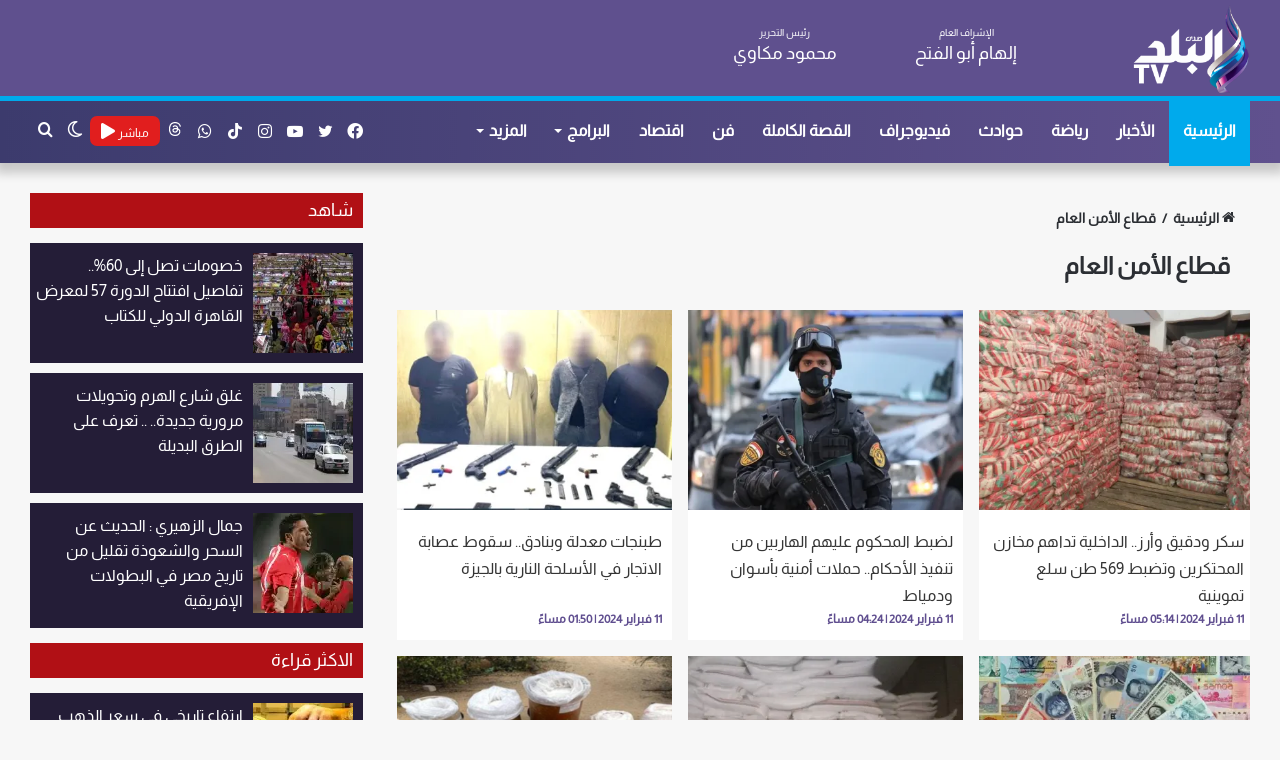

--- FILE ---
content_type: text/html; charset=UTF-8
request_url: https://elbaladtv.net/tag/%D9%82%D8%B7%D8%A7%D8%B9-%D8%A7%D9%84%D8%A3%D9%85%D9%86-%D8%A7%D9%84%D8%B9%D8%A7%D9%85?page=8
body_size: 11433
content:
<!doctype html>
<html lang="ar" dir="rtl">
<head>
    <meta charset="utf-8">
    <meta http-equiv="X-UA-Compatible" content="IE=edge">
    <meta name="viewport" content="width=device-width, initial-scale=1">
    <title>قطاع الأمن العام</title>
    <meta name="keywords" content="">
    <meta name="description" content="الموضوعات المتعلقة بـ قطاع الأمن العام">
    <meta property="og:title" content="قطاع الأمن العام" />
    <meta property="og:description" content="الموضوعات المتعلقة بـ قطاع الأمن العام" />
    <meta property="og:image" content="https://elbaladtv.net/profile.jpg" />
    <meta property="og:url" content="https://elbaladtv.net/tag/قطاع-الأمن-العام" />
    <meta property="og:type" content="article"/>
    <meta property="og:site_name" content="قناة صدى البلد" />
    <meta name='twitter:app:country' content='EG'>
    <meta name="twitter:card" content="summary_large_image" />
    <meta name="twitter:site" content="@baladtv" />
    <meta name="twitter:creator" content="@baladtv" />
    <meta name="twitter:title" content="قطاع الأمن العام" />
    <meta name="twitter:url" content="https://elbaladtv.net/tag/قطاع-الأمن-العام" />
    <meta name="twitter:description" content="الموضوعات المتعلقة بـ قطاع الأمن العام" />
    <meta name="twitter:image" content="https://elbaladtv.net/profile.jpg" />
    <link rel="canonical" href="https://elbaladtv.net/tag/قطاع-الأمن-العام" />
    <link rel="preload" href="https://elbaladtv.net/assets/css/style_tag.min.css?ver=5.4.9" as="style">
    <link rel="alternate" type="application/rss+xml" href="https://elbaladtv.net/sitemap" />
    <link rel="preload" href="https://elbaladtv.net/assets/js/scripts.min.js" as="script">
    <link rel="apple-touch-icon" sizes="57x57" href="/apple-icon-57x57.png">
    <link rel="apple-touch-icon" sizes="60x60" href="/apple-icon-60x60.png">
    <link rel="apple-touch-icon" sizes="72x72" href="/apple-icon-72x72.png">
    <link rel="apple-touch-icon" sizes="76x76" href="/apple-icon-76x76.png">
    <link rel="apple-touch-icon" sizes="114x114" href="/apple-icon-114x114.png">
    <link rel="apple-touch-icon" sizes="120x120" href="/apple-icon-120x120.png">
    <link rel="apple-touch-icon" sizes="144x144" href="/apple-icon-144x144.png">
    <link rel="apple-touch-icon" sizes="152x152" href="/apple-icon-152x152.png">
    <link rel="apple-touch-icon" sizes="180x180" href="/apple-icon-180x180.png">
    <link rel="icon" type="image/png" sizes="192x192"  href="/android-icon-192x192.png">
    <link rel="icon" type="image/png" sizes="32x32" href="/favicon-32x32.png">
    <link rel="icon" type="image/png" sizes="96x96" href="/favicon-96x96.png">
    <link rel="icon" type="image/png" sizes="16x16" href="/favicon-16x16.png">
    <meta name="msapplication-TileColor" content="#ffffff">
    <meta name="msapplication-TileImage" content="/ms-icon-144x144.png">
    <meta name="theme-color" content="#ffffff">
    <link rel='stylesheet' href='https://elbaladtv.net/assets/css/style_tag.min.css?ver=5.4.9' type='text/css' media='all' />
    
    <script async src="https://www.googletagmanager.com/gtag/js?id=G-N3ZE9FS1YG" type="text/javascript"></script>
    <script type="text/javascript">
        window.dataLayer = window.dataLayer || [];
        function gtag(){dataLayer.push(arguments);}
        gtag('js', new Date());
        gtag('config', 'G-N3ZE9FS1YG');
    </script>
    <script type="application/ld+json">
    {
      "@context": "https://schema.org",
      "@type": "WebSite",
      "url": "https://elbaladtv.net",
       "name" : "قناة صدى البلد",
"potentialAction": {
        "@type": "SearchAction",
        "target": "https://elbaladtv.net/search/{search_term_string}",
        "query-input": "required name=search_term_string"
      }
    }
    </script>
<style>
    .social-icons-item .instagram-social-icon{background-color:#c13584!important;}
    .social-icons-item .instagram-social-icon span{color:#c13584;}
    .social-icons-item .tiktok-social-icon{background-color:#EE1D52!important;}
    .social-icons-item .tiktok-social-icon span{color:#EE1D52;}
    .tie-icon-instagram:before{content:"\f16d";}
    .tie-icon-tiktok:before{content:"\e90b";}
    .social-icons-item .whatsapp-social-icon{background-color:#c13584!important;}
    .social-icons-item .whatsapp-social-icon span{color:#c13584;}
    .tie-icon-whatsapp:before{content:"\f232";}
</style>
</head>
<body class="rtl home page-template-default page wrapper-has-shadow block-head-4 magazine2 is-thumb-overlay-disabled is-desktop is-header-layout-3 has-header-ad has-header-below-ad has-builder hide_banner_top hide_breaking_news hide_post_authorbio">
<div class="background-overlay">
    <div  id="tie-container" class="site tie-container">
        <div id="tie-wrapper">
            <header id="theme-header" class="theme-header header-layout-3 main-nav-light main-nav-default-light main-nav-below has-stream-item has-shadow has-normal-width-logo mobile-header-centered">
                <div class="container header-container">
                    <div class="tie-row logo-row">
                        <div class="">
                            <div class="tie-col-md-2 logo-container clearfix">
                                <div id="mobile-header-components-area_1" class="mobile-header-components">
                                    <ul class="components">
                                        <li class="mobile-component_search custom-menu-link">
                                            <a href="#" class="tie-search-trigger-mobile" title="بحث عن">
                                                <span class="tie-icon-search tie-search-icon"></span>
                                                <span class="screen-reader-text">بحث عن</span>
                                            </a>
                                        </li>
                                        <li class="mobile-component_skin custom-menu-link">
                                            <a href="#" class="change-skin" title="الوضع المظلم">
                                                <span class="tie-icon-moon change-skin-icon"></span>
                                                <span class="screen-reader-text">الوضع المظلم</span>
                                            </a>
                                        </li>
                                    </ul>
                                </div>
                                <div id="logo" class="image-logo" style="margin-top: 5px; margin-bottom: 1px;">
                                    <a title="قناة صدى البلد" href="https://elbaladtv.net">
                                        <picture id="tie-logo-default" class="tie-logo-default tie-logo-picture">
                                            <img class="tie-logo-img-default tie-logo-img" src="/images/Logo.png" alt="قناة صدى البلد" width="300" height="90" style="max-height:90px; width: auto;" />
                                        </picture>
                                        <picture id="tie-logo-inverted" class="tie-logo-inverted tie-logo-picture">
                                            <img class="tie-logo-img-inverted tie-logo-img" id="tie-logo-inverted-img" src="/images/Logo.png" alt="قناة صدى البلد" style="width: auto;" />
                                        </picture>
                                    </a>
                                </div><!-- #logo /-->
                                <div id="mobile-header-components-area_2" class="mobile-header-components">
                                    <ul class="components">
                                        <li class="mobile-component_menu custom-menu-link">
                                            <a href="#" id="mobile-menu-icon" class="" title="القائمة">
                                                <span class="tie-mobile-menu-icon nav-icon is-layout-3"></span>
                                                <span class="screen-reader-text">القائمة</span>
                                            </a>
                                        </li>
                                        <li class="mobile-component_menu custom-menu-link">
                                            <div style="background: #e11e1e;height: 30px;width: 60px;border-radius: 5px;padding: 0px 5px">
                                                <a href="https://elbaladtv.net/live" class="random-post" title="مباشر" style="color: #fff;line-height: 25px;">
                                                    <span>مباشر</span> <span class="fa fa-play"></span>
                                                </a>
                                            </div>
                                        </li>
                                    </ul>
                                </div>
                            </div>
                            <div class="header-editor tie-col-md-4 clearfix">
                                <div class="tie-row" style="font-size: 18px;">
                                    <div class="tie-col-md-6 tie-col-xs-6 clearfix"><span>الإشراف العام</span><br><b>إلهام أبو الفتح</b></div>
                                    <div class="tie-col-md-6 tie-col-xs-6 clearfix"><span>رئيس التحرير</span><br><b>محمود مكاوي</b></div>
                                </div>
                            </div>
                        </div>
                                            </div>
                </div>
                <div class="main-nav-wrapper">
                    <nav id="main-nav"  class="main-nav header-nav">
                        <div class="container">
                            <div class="main-menu-wrapper">
                                <div id="menu-components-wrap">
                                    <div id="sticky-logo" class="image-logo">
                                        <a title="قناة صدى البلد" href="https://elbaladtv.net/">
                                            <picture id="tie-sticky-logo-default" class="tie-logo-default tie-logo-picture">
                                                <img class="tie-logo-img-default tie-logo-img" src="/images/Logo.png" alt="قناة صدى البلد"  />
                                            </picture>
                                            <picture id="tie-sticky-logo-inverted" class="tie-logo-inverted tie-logo-picture">
                                                <source class="tie-logo-source-inverted tie-logo-source" id="tie-logo-inverted-source" srcset="/images/Logo.png">
                                                <img class="tie-logo-img-inverted tie-logo-img" id="tie-logo-inverted-img" src="/images/Logo.png" alt="قناة صدى البلد"  />
                                            </picture>
                                        </a>
                                    </div>
                                    <div class="flex-placeholder"></div>
                                    <div class="main-menu main-menu-wrap tie-alignleft">
                                        <div id="main-nav-menu" class="main-menu header-menu">
                                            <ul id="menu-main-menu" class="menu">
                                                <li class="menu-item menu-item-type-custom menu-item-object-custom current-menu-item current_page_item menu-item-1033 tie-current-menu"><a href="https://elbaladtv.net/" title="قناة صدى البلد">الرئيسية</a></li>
                                                <li class="menu-item"><a href="https://elbaladtv.net/category/news" title="الأخبار">الأخبار</a></li>
                                                <li class="menu-item"><a href="https://elbaladtv.net/category/%d8%b1%d9%8a%d8%a7%d8%b6%d8%a9" title="رياضة">رياضة</a></li>
                                                <li class="menu-item"><a href="https://elbaladtv.net/category/%d8%ad%d9%88%d8%a7%d8%af%d8%ab" title="حوادث">حوادث</a></li>
                                                <li class="menu-item"><a href="https://elbaladtv.net/category/%D8%A7%D9%84%D8%A8%D9%84%D8%AF-%D8%A8%D9%84%D8%B3" title=" فيديوجراف">فيديوجراف</a></li>
                                                <li class="menu-item"><a href="https://elbaladtv.net/category/%d8%a7%d9%84%d9%82%d8%b5%d8%a9-%d8%a7%d9%84%d9%83%d8%a7%d9%85%d9%84%d8%a9" title="القصة الكاملة">القصة الكاملة</a></li>
                                                <li class="menu-item"><a href="https://elbaladtv.net/category/%d9%81%d9%86" title="فن">فن</a></li>
                                                <li class="menu-item"><a href="https://elbaladtv.net/category/%d8%a7%d9%82%d8%aa%d8%b5%d8%a7%d8%af" title="اقتصاد">اقتصاد</a></li>
                                                <li class="menu-item menu-item-type-custom menu-item-object-custom menu-item-has-children"><a href="https://elbaladtv.net/%D8%A7%D9%84%D8%A8%D8%B1%D8%A7%D9%85%D8%AC" title="البرامج">البرامج</a></li>
                                                <li class="menu-item menu-item-type-custom menu-item-object-custom menu-item-has-children"><a href="#" title="المزيد">المزيد</a>
                                                    <ul class="sub-menu menu-sub-content">
                                                        <li class="menu-item"><a href="https://elbaladtv.net/category/%d8%b9%d8%b1%d8%a8-%d9%88%d8%b9%d8%a7%d9%84%d9%85" title="عرب وعالم">عرب وعالم</a></li>
                                                        <li class="menu-item"><a href="https://elbaladtv.net/category/%d8%a3%d8%ae%d8%a8%d8%a7%d8%b1-%d8%a7%d9%84%d8%b3%d8%b9%d9%88%d8%af%d9%8a%d8%a9" title="أخبار السعودية">أخبار السعودية</a></li>
                                                        <li class="menu-item"><a href="https://elbaladtv.net/category/%d8%b3%d9%8a%d8%a7%d8%b3%d8%a9-%d9%88%d8%a8%d8%b1%d9%84%d9%85%d8%a7%d9%86" title="سياسة وبرلمان">سياسة وبرلمان</a></li>
                                                        <li class="menu-item"><a href="https://elbaladtv.net/category/%d8%af%d9%8a%d9%86%d9%8a" title="ديني">ديني</a></li>
                                                        <li class="menu-item"><a href="https://elbaladtv.net/category/%d9%85%d9%86%d9%88%d8%b9%d8%a7%d8%aa" title="منوعات">منوعات</a></li>
                                                        <li class="menu-item"><a href="https://elbaladtv.net/category/%d9%85%d9%82%d8%a7%d9%84%d8%a7%d8%aa" title="مقالات">مقالات</a></li>
                                                        <li class="menu-item"><a href="https://elbaladtv.net/category" title="أحدث الأخبار">أحدث الأخبار</a></li>
                                                        <li class="menu-item"><a href="https://elbaladtv.net/tag/%d8%b3%d9%81%d8%b1%d8%a9-%d9%88%d8%b7%d8%a8%d9%84%d9%8a%d8%a9" title="سفرة وطبلية">سفرة وطبلية</a></li>
                                                        <li class="menu-item"><a href="https://elbaladtv.net/category/%D8%B5%D8%AD%D8%AA%D9%83" title="صحتك">صحتك</a></li>
                                                        <li class="menu-item"><a href="https://elbaladtv.net/tag/أخبار-الجامعات" title="التعليم والجامعات">التعليم والجامعات</a></li>
                                                    </ul>
                                                </li>
                                            </ul>
                                        </div>
                                    </div>
                                    <ul class="components">
                                        <li class="search-compact-icon menu-item custom-menu-link">
                                            <a href="#" class="tie-search-trigger" title="بحث عن">
                                                <span class="tie-icon-search tie-search-icon"></span>
                                                <span class="screen-reader-text">بحث عن</span>
                                            </a>
                                        </li>
                                        <li class="skin-icon menu-item custom-menu-link">
                                            <a href="#" class="change-skin" title="الوضع المظلم">
                                                <span class="tie-icon-moon change-skin-icon"></span>
                                                <span class="screen-reader-text">الوضع المظلم</span>
                                            </a>
                                        </li>
                                        <li class="menu-item custom-menu-link" style="background: #e11e1e;height: 30px;width: 70px;border-radius: 7px;margin-top: 15px;padding: 3px;margin-left: 0px;">
                                            <a href="https://elbaladtv.net/live" class="random-post" title="مباشر" style="width: 65px;height: 30px;line-height: 25px;">
                                                <span style="font-size: 12px;">مباشر</span> <span class="fa fa-play"></span>
                                            </a>
                                        </li>
                                        <li class="social-icons-item">
                                            <a class="social-link whatsapp-social-icon" rel="external noopener nofollow" target="_blank" href="https://www.threads.net/@baladtv" title="threads">
                                                <svg style="width: 14px;" fill="#fff" viewBox="0 0 192 192" xmlns="http://www.w3.org/2000/svg"><path class="x19hqcy" d="M141.537 88.9883C140.71 88.5919 139.87 88.2104 139.019 87.8451C137.537 60.5382 122.616 44.905 97.5619 44.745C97.4484 44.7443 97.3355 44.7443 97.222 44.7443C82.2364 44.7443 69.7731 51.1409 62.102 62.7807L75.881 72.2328C81.6116 63.5383 90.6052 61.6848 97.2286 61.6848C97.3051 61.6848 97.3819 61.6848 97.4576 61.6855C105.707 61.7381 111.932 64.1366 115.961 68.814C118.893 72.2193 120.854 76.925 121.825 82.8638C114.511 81.6207 106.601 81.2385 98.145 81.7233C74.3247 83.0954 59.0111 96.9879 60.0396 116.292C60.5615 126.084 65.4397 134.508 73.775 140.011C80.8224 144.663 89.899 146.938 99.3323 146.423C111.79 145.74 121.563 140.987 128.381 132.296C133.559 125.696 136.834 117.143 138.28 106.366C144.217 109.949 148.617 114.664 151.047 120.332C155.179 129.967 155.42 145.8 142.501 158.708C131.182 170.016 117.576 174.908 97.0135 175.059C74.2042 174.89 56.9538 167.575 45.7381 153.317C35.2355 139.966 29.8077 120.682 29.6052 96C29.8077 71.3178 35.2355 52.0336 45.7381 38.6827C56.9538 24.4249 74.2039 17.11 97.0132 16.9405C119.988 17.1113 137.539 24.4614 149.184 38.788C154.894 45.8136 159.199 54.6488 162.037 64.9503L178.184 60.6422C174.744 47.9622 169.331 37.0357 161.965 27.974C147.036 9.60668 125.202 0.195148 97.0695 0H96.9569C68.8816 0.19447 47.2921 9.6418 32.7883 28.0793C19.8819 44.4864 13.2244 67.3157 13.0007 95.9325L13 96L13.0007 96.0675C13.2244 124.684 19.8819 147.514 32.7883 163.921C47.2921 182.358 68.8816 191.806 96.9569 192H97.0695C122.03 191.827 139.624 185.292 154.118 170.811C173.081 151.866 172.51 128.119 166.26 113.541C161.776 103.087 153.227 94.5962 141.537 88.9883ZM98.4405 129.507C88.0005 130.095 77.1544 125.409 76.6196 115.372C76.2232 107.93 81.9158 99.626 99.0812 98.6368C101.047 98.5234 102.976 98.468 104.871 98.468C111.106 98.468 116.939 99.0737 122.242 100.233C120.264 124.935 108.662 128.946 98.4405 129.507Z"/></svg>
                                                <span class="screen-reader-text">threads</span>
                                            </a>
                                        </li>
                                        <li class="social-icons-item">
                                            <a class="social-link whatsapp-social-icon" rel="external noopener nofollow" target="_blank" href="https://www.whatsapp.com/channel/0029VaC3SMn4tRrsCCE8VP1O" title="whatsapp">
                                                <span class="tie-social-icon tie-icon-whatsapp"></span>
                                                <span class="screen-reader-text">whatsapp</span>
                                            </a>
                                        </li>
                                        <li class="social-icons-item">
                                            <a class="social-link youtube-social-icon" rel="external noopener nofollow" target="_blank" href="https://www.tiktok.com/@baladtv?lang=ar" title="tiktok">
                                                <span class="tie-social-icon tie-icon-tiktok"></span>
                                                <span class="screen-reader-text">tiktok</span>
                                            </a>
                                        </li>
                                        <li class="social-icons-item">
                                            <a class="social-link youtube-social-icon" rel="external noopener nofollow" target="_blank" href="https://www.instagram.com/baladtv/channel/" title="instagram">
                                                <span class="tie-social-icon tie-icon-instagram"></span>
                                                <span class="screen-reader-text">instagram</span>
                                            </a>
                                        </li>
                                        <li class="social-icons-item">
                                            <a class="social-link youtube-social-icon" rel="external noopener nofollow" target="_blank" href="https://www.youtube.com/channel/UCJWuV-EkLmRrGZ4afwUBenw" title="يوتيوب">
                                                <span class="tie-social-icon tie-icon-youtube"></span>
                                                <span class="screen-reader-text">يوتيوب</span>
                                            </a>
                                        </li>
                                        <li class="social-icons-item">
                                            <a class="social-link twitter-social-icon" rel="external noopener nofollow" title="تويتر" target="_blank" href="https://twitter.com/baladtv">
                                                <span class="tie-social-icon tie-icon-twitter"></span>
                                                <span class="screen-reader-text">تويتر</span>
                                            </a>
                                        </li>
                                        <li class="social-icons-item">
                                            <a class="social-link facebook-social-icon" title="فيسبوك" rel="external noopener nofollow" target="_blank" href="https://www.facebook.com/baladtv">
                                                <span class="tie-social-icon tie-icon-facebook"></span>
                                                <span class="screen-reader-text">فيسبوك</span>
                                            </a>
                                        </li>
                                    </ul>
                                </div>
                            </div>
                        </div>
                    </nav>
                </div>
            </header>
        </div>
        

    <div id="content" class="site-content container">
        <div class="stream-item stream-item-below-header">
                    </div>
        <div id="main-content-row" class="tie-row main-content-row">


            <div class="main-content tie-col-md-8 tie-col-xs-12">
                <header class="entry-header-outer container-wrapper">
                    <nav id="breadcrumb">
                        <a href="/" title="الرئيسية">
                            <span class="tie-icon-home" aria-hidden="true"></span> الرئيسية
                        </a>
                        <em class="delimiter">/</em>
                        <span class="current">قطاع الأمن العام</span>
                    </nav>
                    <h1 class="page-title">قطاع الأمن العام</h1>
                </header>

                <div id="tie-block_1412" class="mag-box scrolling-box">
                    <div class="container-wrapper">
                        <div class="mag-box-container clearfix">
                            <div class="scrolling-slider scrolling-box-slider slick-initialized slick-slider" style="display:block;"  >
                                <div aria-live="polite" class="slick-list draggable">
                                    <div class="slick-track">
                                        
                                   
                                            <div class="slide tie-standard slick-slide slick-current ">
                                                <a href="https://elbaladtv.net/%d8%b3%d9%83%d8%b1-%d9%88%d8%af%d9%82%d9%8a%d9%82-%d9%88%d8%a3%d8%b1%d8%b2-%d8%a7%d9%84%d8%af%d8%a7%d8%ae%d9%84%d9%8a%d8%a9-%d8%aa%d8%af%d8%a7%d9%87%d9%85-%d9%85%d8%ae%d8%a7%d8%b2%d9%86-%d8%a7%d9%84" title="سكر ودقيق وأرز.. الداخلية تداهم مخازن المحتكرين وتضبط 569 طن سلع تموينية"  class="post-thumb">
                                                    <div class="slide-img">
                                                                                                                <img src="https://i0.wp.com/cdn.elbaladtv.net/wp-content/uploads/2022/12/4-44.jpg?resize=400,300&ssl=1"
                                                             class="attachment-jannah-image-large size-jannah-image-large wp-post-image"
                                                             alt="السلع التموينية- أرشيفية"/>
                                                    </div>
                                                    <div class="slide-content">
                                                        <h2 class="post-title">سكر ودقيق وأرز.. الداخلية تداهم مخازن المحتكرين وتضبط 569 طن سلع تموينية</h2>
                                                    </div>
                                                    <div class="post-meta clearfix">
                                                        <span class="date meta-item tie-icon">11 فبراير 2024 | 05:14 مساءً</span>
                                                    </div>

                                                </a>

                                            </div>
                                        
                                   
                                            <div class="slide tie-standard slick-slide slick-current ">
                                                <a href="https://elbaladtv.net/%d9%84%d8%b6%d8%a8%d8%b7-%d8%a7%d9%84%d9%85%d8%ad%d9%83%d9%88%d9%85-%d8%b9%d9%84%d9%8a%d9%87%d9%85-%d8%a7%d9%84%d9%87%d8%a7%d8%b1%d8%a8%d9%8a%d9%86-%d9%85%d9%86-%d8%aa%d9%86%d9%81%d9%8a%d8%b0-%d8%a7" title="لضبط المحكوم عليهم الهاربين من تنفيذ الأحكام.. حملات أمنية بأسوان ودمياط"  class="post-thumb">
                                                    <div class="slide-img">
                                                                                                                <img src="https://i0.wp.com/cdn.elbaladtv.net/wp-content/uploads/2022/12/22-7.jpg?resize=400,300&ssl=1"
                                                             class="attachment-jannah-image-large size-jannah-image-large wp-post-image"
                                                             alt="حملات أمنية"/>
                                                    </div>
                                                    <div class="slide-content">
                                                        <h2 class="post-title">لضبط المحكوم عليهم الهاربين من تنفيذ الأحكام.. حملات أمنية بأسوان ودمياط</h2>
                                                    </div>
                                                    <div class="post-meta clearfix">
                                                        <span class="date meta-item tie-icon">11 فبراير 2024 | 04:24 مساءً</span>
                                                    </div>

                                                </a>

                                            </div>
                                        
                                   
                                            <div class="slide tie-standard slick-slide slick-current ">
                                                <a href="https://elbaladtv.net/%d8%b7%d8%a8%d9%86%d8%ac%d8%a7%d8%aa-%d9%85%d8%b9%d8%af%d9%84%d8%a9-%d9%88%d8%a8%d9%86%d8%a7%d8%af%d9%82-%d8%b3%d9%82%d9%88%d8%b7-%d8%b9%d8%b5%d8%a7%d8%a8%d8%a9-%d8%a7%d9%84%d8%a7%d8%aa%d8%ac%d8%a7" title="طبنجات معدلة وبنادق.. سقوط عصابة الاتجار في الأسلحة النارية بالجيزة"  class="post-thumb">
                                                    <div class="slide-img">
                                                                                                                <img src="https://i0.wp.com/cdn.elbaladtv.net/wp-content/uploads/2024/02/66-2.jpg?resize=400,300&ssl=1"
                                                             class="attachment-jannah-image-large size-jannah-image-large wp-post-image"
                                                             alt="66"/>
                                                    </div>
                                                    <div class="slide-content">
                                                        <h2 class="post-title">طبنجات معدلة وبنادق.. سقوط عصابة الاتجار في الأسلحة النارية بالجيزة</h2>
                                                    </div>
                                                    <div class="post-meta clearfix">
                                                        <span class="date meta-item tie-icon">11 فبراير 2024 | 01:50 مساءً</span>
                                                    </div>

                                                </a>

                                            </div>
                                        
                                   
                                            <div class="slide tie-standard slick-slide slick-current ">
                                                <a href="https://elbaladtv.net/%d8%b6%d8%b1%d8%a8%d8%a7%d8%aa-%d8%a3%d9%85%d9%86%d9%8a%d8%a9-%d9%84%d8%b6%d8%a8%d8%b7-%d9%85%d8%b1%d8%aa%d9%83%d8%a8%d9%89-%d8%a7%d9%84%d8%a5%d8%aa%d8%ac%d8%a7%d8%b1-%d8%a8%d8%a7%d9%84" title="ضربات أمنية لضبط مرتكبى الإتجار بالنقد الأجنبى غير المشروع"  class="post-thumb">
                                                    <div class="slide-img">
                                                                                                                <img src="https://i0.wp.com/cdn.elbaladtv.net/wp-content/uploads/2023/09/2104709_0.jpg?resize=400,300&ssl=1"
                                                             class="attachment-jannah-image-large size-jannah-image-large wp-post-image"
                                                             alt="عملات دول بريكس"/>
                                                    </div>
                                                    <div class="slide-content">
                                                        <h2 class="post-title">ضربات أمنية لضبط مرتكبى الإتجار بالنقد الأجنبى غير المشروع</h2>
                                                    </div>
                                                    <div class="post-meta clearfix">
                                                        <span class="date meta-item tie-icon">11 فبراير 2024 | 02:30 صباحاً</span>
                                                    </div>

                                                </a>

                                            </div>
                                        
                                   
                                            <div class="slide tie-standard slick-slide slick-current ">
                                                <a href="https://elbaladtv.net/%d8%b6%d8%a8%d8%b7-1309-%d9%82%d8%b6%d8%a7%d9%8a%d8%a7-%d8%ad%d8%ac%d8%a8-%d8%b3%d9%84%d8%b9-%d8%aa%d9%85%d9%88%d9%8a%d9%86%d9%8a%d8%a9-%d8%ae%d9%84%d8%a7%d9%84-24-%d8%b3%d8%a7%d8%b9%d8%a9" title="ضبط 1309 قضايا حجب سلع تموينية خلال 24 ساعة"  class="post-thumb">
                                                    <div class="slide-img">
                                                                                                                <img src="https://i0.wp.com/cdn.elbaladtv.net/wp-content/uploads/2024/01/Untitled-7.jpg?resize=400,300&ssl=1"
                                                             class="attachment-jannah-image-large size-jannah-image-large wp-post-image"
                                                             alt="السكر"/>
                                                    </div>
                                                    <div class="slide-content">
                                                        <h2 class="post-title">ضبط 1309 قضايا حجب سلع تموينية خلال 24 ساعة</h2>
                                                    </div>
                                                    <div class="post-meta clearfix">
                                                        <span class="date meta-item tie-icon">10 فبراير 2024 | 12:39 مساءً</span>
                                                    </div>

                                                </a>

                                            </div>
                                        
                                   
                                            <div class="slide tie-standard slick-slide slick-current ">
                                                <a href="https://elbaladtv.net/%d8%a8%d8%ad%d9%88%d8%b2%d8%aa%d9%87%d9%85-%d8%ad%d8%b4%d9%8a%d8%b4-%d9%88%d9%87%d9%8a%d8%b1%d9%88%d9%8a%d9%86-%d8%b6%d8%a8%d8%b7-5-%d8%aa%d8%ac%d8%a7%d8%b1-%d9%85%d8%ae%d8%af%d8%b1%d8%a7%d8%aa" title="بحوزتهم حشيش وهيروين.. ضبط 5 تجار مخدرات بدمياط"  class="post-thumb">
                                                    <div class="slide-img">
                                                                                                                <img src="https://i0.wp.com/cdn.elbaladtv.net/wp-content/uploads/2022/03/00.png?resize=400,300&ssl=1"
                                                             class="attachment-jannah-image-large size-jannah-image-large wp-post-image"
                                                             alt="هيروين"/>
                                                    </div>
                                                    <div class="slide-content">
                                                        <h2 class="post-title">بحوزتهم حشيش وهيروين.. ضبط 5 تجار مخدرات بدمياط</h2>
                                                    </div>
                                                    <div class="post-meta clearfix">
                                                        <span class="date meta-item tie-icon">10 فبراير 2024 | 06:00 صباحاً</span>
                                                    </div>

                                                </a>

                                            </div>
                                        
                                   
                                            <div class="slide tie-standard slick-slide slick-current ">
                                                <a href="https://elbaladtv.net/%d8%aa%d9%81%d8%a7%d8%b5%d9%8a%d9%84-%d8%a7%d9%84%d9%82%d8%a8%d8%b6-%d8%b9%d9%84%d9%89-%d8%a7%d9%84%d9%85%d8%aa%d9%87%d9%85%d9%8a%d9%86-%d8%a8%d8%ae%d9%86%d9%82-%d8%b3%d8%a7%d8%a6%d9%82-%d8%a8%d8%a7" title="تفاصيل القبض على المتهمين بخنق سائق بالإسكندرية"  class="post-thumb">
                                                    <div class="slide-img">
                                                                                                                <img src="https://i0.wp.com/cdn.elbaladtv.net/wp-content/uploads/2023/01/19_2022-638030063353915711-391.jpg?resize=400,300&ssl=1"
                                                             class="attachment-jannah-image-large size-jannah-image-large wp-post-image"
                                                             alt="19_2022-638030063353915711-391"/>
                                                    </div>
                                                    <div class="slide-content">
                                                        <h2 class="post-title">تفاصيل القبض على المتهمين بخنق سائق بالإسكندرية</h2>
                                                    </div>
                                                    <div class="post-meta clearfix">
                                                        <span class="date meta-item tie-icon">10 فبراير 2024 | 12:16 صباحاً</span>
                                                    </div>

                                                </a>

                                            </div>
                                        
                                   
                                            <div class="slide tie-standard slick-slide slick-current ">
                                                <a href="https://elbaladtv.net/%d8%b6%d8%a8%d8%b7-4-%d9%82%d8%b6%d8%a7%d9%8a%d8%a7-%d8%a7%d8%aa%d8%ac%d8%a7%d8%b1-%d9%81%d9%8a-%d8%a7%d9%84%d9%85%d9%88%d8%a7%d8%af-%d8%a7%d9%84%d9%85%d8%ae%d8%af%d8%b1%d8%a9-%d9%88%d8%a7%d9%84%d8%a3" title="ضبط 4 قضايا اتجار في المواد المخدرة والأسلحة النارية بأسوان"  class="post-thumb">
                                                    <div class="slide-img">
                                                                                                                <img src="https://i0.wp.com/cdn.elbaladtv.net/wp-content/uploads/2023/07/19-2022-637999628596242184-624.jpg?resize=400,300&ssl=1"
                                                             class="attachment-jannah-image-large size-jannah-image-large wp-post-image"
                                                             alt="اتجار في المواد المخدرة"/>
                                                    </div>
                                                    <div class="slide-content">
                                                        <h2 class="post-title">ضبط 4 قضايا اتجار في المواد المخدرة والأسلحة النارية بأسوان</h2>
                                                    </div>
                                                    <div class="post-meta clearfix">
                                                        <span class="date meta-item tie-icon">10 فبراير 2024 | 03:00 صباحاً</span>
                                                    </div>

                                                </a>

                                            </div>
                                        
                                   
                                            <div class="slide tie-standard slick-slide slick-current ">
                                                <a href="https://elbaladtv.net/%d9%85%d8%aa%d9%87%d9%85-%d9%81%d9%8a%d9%87%d8%a7-12-%d8%b9%d9%86%d8%b5%d8%b1%d8%a7-%d8%a5%d8%ac%d8%b1%d8%a7%d9%85%d9%8a%d8%a7-%d8%b6%d8%a8%d8%b7-10-%d9%82%d8%b6%d8%a7%d9%8a%d8%a7-%d8%b3%d9%84%d8%a7" title="متهم فيها 12 عنصرا إجراميا.. ضبط 10 قضايا سلاح ومخدرات بالإسكندرية"  class="post-thumb">
                                                    <div class="slide-img">
                                                                                                                <img src="https://i0.wp.com/cdn.elbaladtv.net/wp-content/uploads/2023/09/مخدراتتتت.jpg?resize=400,300&ssl=1"
                                                             class="attachment-jannah-image-large size-jannah-image-large wp-post-image"
                                                             alt="مخدراتتتت"/>
                                                    </div>
                                                    <div class="slide-content">
                                                        <h2 class="post-title">متهم فيها 12 عنصرا إجراميا.. ضبط 10 قضايا سلاح ومخدرات بالإسكندرية</h2>
                                                    </div>
                                                    <div class="post-meta clearfix">
                                                        <span class="date meta-item tie-icon">09 فبراير 2024 | 05:01 مساءً</span>
                                                    </div>

                                                </a>

                                            </div>
                                        
                                   
                                            <div class="slide tie-standard slick-slide slick-current ">
                                                <a href="https://elbaladtv.net/%d8%a8%d8%a3%d8%ad%d9%83%d8%a7%d9%85-%d8%a8%d9%84%d8%ba%d8%aa-87-%d8%b3%d9%86%d8%a9-%d8%ad%d8%a8%d8%b3-%d8%a7%d9%84%d9%82%d8%a8%d8%b6-%d8%b9%d9%84%d9%89-3-%d9%87%d8%a7%d8%b1%d8%a8%d9%8a%d9%86-%d8%a8" title="بأحكام بلغت 87 سنة حبس.. القبض على 3 هاربين بالمحافظات"  class="post-thumb">
                                                    <div class="slide-img">
                                                                                                                <img src="https://i0.wp.com/cdn.elbaladtv.net/wp-content/uploads/2022/06/9b581931f564a99df6bc7c45720598d9.jpg?resize=400,300&ssl=1"
                                                             class="attachment-jannah-image-large size-jannah-image-large wp-post-image"
                                                             alt="حبس"/>
                                                    </div>
                                                    <div class="slide-content">
                                                        <h2 class="post-title">بأحكام بلغت 87 سنة حبس.. القبض على 3 هاربين بالمحافظات</h2>
                                                    </div>
                                                    <div class="post-meta clearfix">
                                                        <span class="date meta-item tie-icon">09 فبراير 2024 | 03:45 مساءً</span>
                                                    </div>

                                                </a>

                                            </div>
                                        
                                   
                                            <div class="slide tie-standard slick-slide slick-current ">
                                                <a href="https://elbaladtv.net/%d8%a7%d9%84%d9%82%d8%a8%d8%b6-%d8%b9%d9%84%d9%89-5-%d9%84%d8%b5%d9%88%d8%b5-%d9%81%d9%8a-%d8%ad%d9%85%d9%84%d8%a7%d8%aa-%d9%84%d8%b6%d8%a8%d8%b7-%d9%85%d8%b1%d8%aa%d9%83%d8%a8%d9%8a-%d8%ac%d8%b1" title="القبض على 5 لصوص في حملات لضبط مرتكبي جرائم السرقات بالجيزة والغربية"  class="post-thumb">
                                                    <div class="slide-img">
                                                                                                                <img src="https://i0.wp.com/cdn.elbaladtv.net/wp-content/uploads/2024/02/4-9.jpg?resize=400,300&ssl=1"
                                                             class="attachment-jannah-image-large size-jannah-image-large wp-post-image"
                                                             alt="سرقة الدراجات النارية"/>
                                                    </div>
                                                    <div class="slide-content">
                                                        <h2 class="post-title">القبض على 5 لصوص في حملات لضبط مرتكبي جرائم السرقات بالجيزة والغربية</h2>
                                                    </div>
                                                    <div class="post-meta clearfix">
                                                        <span class="date meta-item tie-icon">09 فبراير 2024 | 02:14 مساءً</span>
                                                    </div>

                                                </a>

                                            </div>
                                        
                                   
                                            <div class="slide tie-standard slick-slide slick-current ">
                                                <a href="https://elbaladtv.net/%d8%b6%d8%b1%d8%a8%d8%a9-%d8%ac%d8%af%d9%8a%d8%af%d8%a9-%d9%82%d8%a7%d8%b3%d9%8a%d8%a9-%d9%84%d9%85%d8%a7%d9%81%d9%8a%d8%a7-%d8%a7%d9%84%d8%af%d9%88%d9%84%d8%a7%d8%b1-%d8%b6%d8%a8%d8%b7-54-%d9%82" title="ضربة جديدة قاسية لمافيا الدولار.. ضبط 54 قضية اتجار في العملات الأجنبية بالملايين"  class="post-thumb">
                                                    <div class="slide-img">
                                                                                                                <img src="https://i0.wp.com/cdn.elbaladtv.net/wp-content/uploads/2023/08/تعرف-على-شروط-وثيقة-معاش-بكره-بالدولار-1692017207-0.webp?resize=400,300&ssl=1"
                                                             class="attachment-jannah-image-large size-jannah-image-large wp-post-image"
                                                             alt="أسعار الدولار"/>
                                                    </div>
                                                    <div class="slide-content">
                                                        <h2 class="post-title">ضربة جديدة قاسية لمافيا الدولار.. ضبط 54 قضية اتجار في العملات الأجنبية بالملايين</h2>
                                                    </div>
                                                    <div class="post-meta clearfix">
                                                        <span class="date meta-item tie-icon">09 فبراير 2024 | 01:04 مساءً</span>
                                                    </div>

                                                </a>

                                            </div>
                                        
                                   
                                            <div class="slide tie-standard slick-slide slick-current ">
                                                <a href="https://elbaladtv.net/%d8%b6%d8%a8%d8%b7-%d9%82%d8%b6%d8%a7%d9%8a%d8%a7-%d8%a7%d8%aa%d8%ac%d8%a7%d8%b1-%d9%81%d9%8a-%d8%a7%d9%84%d8%a3%d8%b3%d9%84%d8%ad%d8%a9-%d9%88%d8%a7%d9%84%d9%85%d8%ae%d8%af%d8%b1%d8%a7%d8%aa-%d9%88" title="ضبط قضايا اتجار في الأسلحة والمخدرات وتنفيذ أحكام بأسيوط"  class="post-thumb">
                                                    <div class="slide-img">
                                                                                                                <img src="https://i0.wp.com/cdn.elbaladtv.net/wp-content/uploads/2024/02/4-7.jpg?resize=400,300&ssl=1"
                                                             class="attachment-jannah-image-large size-jannah-image-large wp-post-image"
                                                             alt="أسلحة نارية"/>
                                                    </div>
                                                    <div class="slide-content">
                                                        <h2 class="post-title">ضبط قضايا اتجار في الأسلحة والمخدرات وتنفيذ أحكام بأسيوط</h2>
                                                    </div>
                                                    <div class="post-meta clearfix">
                                                        <span class="date meta-item tie-icon">09 فبراير 2024 | 12:07 مساءً</span>
                                                    </div>

                                                </a>

                                            </div>
                                        
                                   
                                            <div class="slide tie-standard slick-slide slick-current ">
                                                <a href="https://elbaladtv.net/%d9%84%d8%aa%d8%ad%d9%82%d9%8a%d9%82-%d8%a3%d8%b1%d8%a8%d8%a7%d8%ad-%d8%ba%d9%8a%d8%b1-%d9%85%d8%b4%d8%b1%d9%88%d8%b9%d8%a9-%d8%b6%d8%a8%d8%b7-1358-%d9%82%d8%b6%d9%8a%d8%a9-%d8%ad%d8%ac%d8%a8-%d8%b3" title="لتحقيق أرباح غير مشروعة.. ضبط 1358 قضية حجب سلع تموينية متنوعة عن التداول بالأسواق"  class="post-thumb">
                                                    <div class="slide-img">
                                                                                                                <img src="https://i0.wp.com/cdn.elbaladtv.net/wp-content/uploads/2023/08/السلع-التموينية-1600x1000-1-1024x640-1.jpg?resize=400,300&ssl=1"
                                                             class="attachment-jannah-image-large size-jannah-image-large wp-post-image"
                                                             alt="السلع التموينية"/>
                                                    </div>
                                                    <div class="slide-content">
                                                        <h2 class="post-title">لتحقيق أرباح غير مشروعة.. ضبط 1358 قضية حجب سلع تموينية متنوعة عن التداول بالأسواق</h2>
                                                    </div>
                                                    <div class="post-meta clearfix">
                                                        <span class="date meta-item tie-icon">06 فبراير 2024 | 03:57 مساءً</span>
                                                    </div>

                                                </a>

                                            </div>
                                        
                                   
                                            <div class="slide tie-standard slick-slide slick-current ">
                                                <a href="https://elbaladtv.net/%d8%b6%d8%b1%d8%a8%d8%a7%d8%aa-%d8%a3%d9%85%d9%86%d9%8a%d8%a9-%d9%84%d8%aa%d8%ac%d8%a7%d8%b1-%d8%a7%d9%84%d8%b9%d9%85%d9%84%d8%a9-%d8%b6%d8%a8%d8%b7-%d8%af%d9%88%d9%84%d8%a7%d8%b1%d8%a7%d8%aa-%d8%a8" title="ضربات أمنية لتجار العملة.. ضبط دولارات بالسوق السوداء بـ 34 مليون جنيه "  class="post-thumb">
                                                    <div class="slide-img">
                                                                                                                <img src="https://i0.wp.com/cdn.elbaladtv.net/wp-content/uploads/2022/01/دولارات.jpg?resize=400,300&ssl=1"
                                                             class="attachment-jannah-image-large size-jannah-image-large wp-post-image"
                                                             alt="دولارات"/>
                                                    </div>
                                                    <div class="slide-content">
                                                        <h2 class="post-title">ضربات أمنية لتجار العملة.. ضبط دولارات بالسوق السوداء بـ 34 مليون جنيه </h2>
                                                    </div>
                                                    <div class="post-meta clearfix">
                                                        <span class="date meta-item tie-icon">06 فبراير 2024 | 02:12 مساءً</span>
                                                    </div>

                                                </a>

                                            </div>
                                        
                                   
                                            <div class="slide tie-standard slick-slide slick-current ">
                                                <a href="https://elbaladtv.net/%d8%a3%d8%ad%d9%83%d8%a7%d9%85-%d8%a8%d8%a7%d9%84%d8%ad%d8%a8%d8%b3-%d8%a8%d9%84%d8%ba%d8%aa-213-%d8%b3%d9%86%d8%a9-%d8%b3%d9%82%d9%88%d8%b7-4-%d9%87%d8%a7%d8%b1%d8%a8%d9%8a%d9%86-%d9%81%d9%8a" title="أحكام بالحبس بلغت 213 سنة.. سقوط 4 هاربين في قبضة الأمن العام"  class="post-thumb">
                                                    <div class="slide-img">
                                                                                                                <img src="https://i0.wp.com/cdn.elbaladtv.net/wp-content/uploads/2024/01/366.jpeg?resize=400,300&ssl=1"
                                                             class="attachment-jannah-image-large size-jannah-image-large wp-post-image"
                                                             alt="الأمن"/>
                                                    </div>
                                                    <div class="slide-content">
                                                        <h2 class="post-title">أحكام بالحبس بلغت 213 سنة.. سقوط 4 هاربين في قبضة الأمن العام</h2>
                                                    </div>
                                                    <div class="post-meta clearfix">
                                                        <span class="date meta-item tie-icon">06 فبراير 2024 | 12:49 مساءً</span>
                                                    </div>

                                                </a>

                                            </div>
                                        
                                   
                                            <div class="slide tie-standard slick-slide slick-current ">
                                                <a href="https://elbaladtv.net/%d9%84%d8%ad%d9%8a%d8%a7%d8%b2%d8%aa%d9%87%d9%85%d8%a7-%d8%a3%d8%b3%d9%84%d8%ad%d8%a9-%d9%86%d8%a7%d8%b1%d9%8a%d8%a9-%d9%88%d8%b0%d8%ae%d8%a7%d8%a6%d8%b1-%d8%a8%d8%af%d9%88%d9%86-%d8%aa%d8%b1%d8%ae" title="لحيازتهما أسلحة نارية وذخائر بدون ترخيص.. ضبط عاطلين بالجيزة"  class="post-thumb">
                                                    <div class="slide-img">
                                                                                                                <img src="https://i0.wp.com/cdn.elbaladtv.net/wp-content/uploads/2024/02/426070712_885069960286460_8038985132258636570_n-1.jpg?resize=400,300&ssl=1"
                                                             class="attachment-jannah-image-large size-jannah-image-large wp-post-image"
                                                             alt="426070712_885069960286460_8038985132258636570_n"/>
                                                    </div>
                                                    <div class="slide-content">
                                                        <h2 class="post-title">لحيازتهما أسلحة نارية وذخائر بدون ترخيص.. ضبط عاطلين بالجيزة</h2>
                                                    </div>
                                                    <div class="post-meta clearfix">
                                                        <span class="date meta-item tie-icon">06 فبراير 2024 | 11:57 صباحاً</span>
                                                    </div>

                                                </a>

                                            </div>
                                        
                                   
                                            <div class="slide tie-standard slick-slide slick-current ">
                                                <a href="https://elbaladtv.net/%d9%87%d8%a7%d8%b1%d8%a8%d8%a7%d9%86-%d9%85%d9%86-204-%d8%b3%d9%86%d8%a9-%d8%b3%d8%ac%d9%86-%d8%a7%d9%84%d9%82%d8%a8%d8%b6-%d8%b9%d9%84%d9%89-%d8%b9%d8%a7%d8%b7%d9%84%d9%8a%d9%86-%d8%a8%d8%a7%d9%84" title="هاربان من 204 سنة سجن.. القبض على عاطلين بالفيوم وبني سويف"  class="post-thumb">
                                                    <div class="slide-img">
                                                                                                                <img src="https://i0.wp.com/cdn.elbaladtv.net/wp-content/uploads/2022/01/القبض-على-1.jpg?resize=400,300&ssl=1"
                                                             class="attachment-jannah-image-large size-jannah-image-large wp-post-image"
                                                             alt="صورة أرشيفية"/>
                                                    </div>
                                                    <div class="slide-content">
                                                        <h2 class="post-title">هاربان من 204 سنة سجن.. القبض على عاطلين بالفيوم وبني سويف</h2>
                                                    </div>
                                                    <div class="post-meta clearfix">
                                                        <span class="date meta-item tie-icon">06 فبراير 2024 | 11:39 صباحاً</span>
                                                    </div>

                                                </a>

                                            </div>
                                                                            </div>
                                </div>
                            </div>
                        </div>
                    </div>
                </div>
                <div class="pages-nav">
                    <ul class="pagination" >
        
                    <li class="page-item">
                <a class="page-link" href="https://elbaladtv.net/tag/%D9%82%D8%B7%D8%A7%D8%B9-%D8%A7%D9%84%D8%A3%D9%85%D9%86-%D8%A7%D9%84%D8%B9%D8%A7%D9%85?page=7">&lsaquo;</a>
            </li>
                                                                                                    <li class="page-item"><a class="page-link" href="https://elbaladtv.net/tag/%D9%82%D8%B7%D8%A7%D8%B9-%D8%A7%D9%84%D8%A3%D9%85%D9%86-%D8%A7%D9%84%D8%B9%D8%A7%D9%85?page=1">1</a></li>
                                                                                <li class="page-item"><a class="page-link" href="https://elbaladtv.net/tag/%D9%82%D8%B7%D8%A7%D8%B9-%D8%A7%D9%84%D8%A3%D9%85%D9%86-%D8%A7%D9%84%D8%B9%D8%A7%D9%85?page=2">2</a></li>
                                                                                    <li class="page-item disabled"><span class="page-link">...</span></li>
                                                                                                                    <li class="page-item"><a class="page-link" href="https://elbaladtv.net/tag/%D9%82%D8%B7%D8%A7%D8%B9-%D8%A7%D9%84%D8%A3%D9%85%D9%86-%D8%A7%D9%84%D8%B9%D8%A7%D9%85?page=5">5</a></li>
                                                                                <li class="page-item"><a class="page-link" href="https://elbaladtv.net/tag/%D9%82%D8%B7%D8%A7%D8%B9-%D8%A7%D9%84%D8%A3%D9%85%D9%86-%D8%A7%D9%84%D8%B9%D8%A7%D9%85?page=6">6</a></li>
                                                                                <li class="page-item"><a class="page-link" href="https://elbaladtv.net/tag/%D9%82%D8%B7%D8%A7%D8%B9-%D8%A7%D9%84%D8%A3%D9%85%D9%86-%D8%A7%D9%84%D8%B9%D8%A7%D9%85?page=7">7</a></li>
                                                                                <li class="page-item active"><span class="page-link">8</span></li>
                                                                                <li class="page-item"><a class="page-link" href="https://elbaladtv.net/tag/%D9%82%D8%B7%D8%A7%D8%B9-%D8%A7%D9%84%D8%A3%D9%85%D9%86-%D8%A7%D9%84%D8%B9%D8%A7%D9%85?page=9">9</a></li>
                                                                                <li class="page-item"><a class="page-link" href="https://elbaladtv.net/tag/%D9%82%D8%B7%D8%A7%D8%B9-%D8%A7%D9%84%D8%A3%D9%85%D9%86-%D8%A7%D9%84%D8%B9%D8%A7%D9%85?page=10">10</a></li>
                                                                                <li class="page-item"><a class="page-link" href="https://elbaladtv.net/tag/%D9%82%D8%B7%D8%A7%D8%B9-%D8%A7%D9%84%D8%A3%D9%85%D9%86-%D8%A7%D9%84%D8%B9%D8%A7%D9%85?page=11">11</a></li>
                                                                                    <li class="page-item disabled"><span class="page-link">...</span></li>
                                                                                                                    <li class="page-item"><a class="page-link" href="https://elbaladtv.net/tag/%D9%82%D8%B7%D8%A7%D8%B9-%D8%A7%D9%84%D8%A3%D9%85%D9%86-%D8%A7%D9%84%D8%B9%D8%A7%D9%85?page=30">30</a></li>
                                                                                <li class="page-item"><a class="page-link" href="https://elbaladtv.net/tag/%D9%82%D8%B7%D8%A7%D8%B9-%D8%A7%D9%84%D8%A3%D9%85%D9%86-%D8%A7%D9%84%D8%B9%D8%A7%D9%85?page=31">31</a></li>
                                                                            <li class="page-item">
                <a class="page-link" href="https://elbaladtv.net/tag/%D9%82%D8%B7%D8%A7%D8%B9-%D8%A7%D9%84%D8%A3%D9%85%D9%86-%D8%A7%D9%84%D8%B9%D8%A7%D9%85?page=9">&rsaquo;</a>
            </li>
            </ul>


                </div>
            </div>
            <aside class="sidebar tie-col-md-4 tie-col-xs-12 normal-side is-sticky">
                <div class="theiaStickySidebar">

                    <div class="container-wrapper tabs-container-wrapper tabs-container-1">
                        <div class="mag-box-title the-global-title">
                            <a href="https://elbaladtv.net/category/%D9%81%D9%8A%D8%AF%D9%8A%D9%88%D9%87%D8%A7%D8%AA" title="شاهد">
                                <h2>شاهد</h2>
                            </a>
                        </div>
                        <div class="widget tabs-widget">
                            <div class="widget-container">
                                <div class="tabs-widget">
                                    <div class="tabs-wrapper">

                                        <div class="tab-content tab-content-popular">
                                            <ul class="tab-content-elements">

                                                                                                                                                        <li class="widget-single-post-item widget-post-list tie-standard">
                                                        <a href="https://elbaladtv.net/%d8%ae%d8%b5%d9%88%d9%85%d8%a7%d8%aa-%d8%aa%d8%b5%d9%84-%d8%a5%d9%84%d9%89-60-%d8%aa%d9%81%d8%a7%d8%b5%d9%8a%d9%84-%d8%a7%d9%81%d8%aa%d8%aa%d8%a7%d8%ad-%d8%a7%d9%84%d8%af%d9%88%d8%b1%d8%a9-57-%d9%84" title="خصومات تصل إلى 60%.. تفاصيل افتتاح الدورة 57 لمعرض القاهرة الدولي للكتاب"  class="post-thumb">
                                                            <div class="post-widget-thumbnail">
                                                                <img src="https://i0.wp.com/cdn.elbaladtv.net/wp-content/uploads/2023/01/معرض-الكتاب.jpg?resize=100,100&ssl=1" class="wp-post-image" alt="معرض القاهرة الدولي للكتاب"/>
                                                            </div>
                                                            <div class="post-widget-body ">
                                                                <div class="post-title">خصومات تصل إلى 60%.. تفاصيل افتتاح الدورة 57 لمعرض القاهرة الدولي للكتاب</div>
                                                            </div>
                                                        </a>
                                                    </li>
                                                                                                                                                        <li class="widget-single-post-item widget-post-list tie-standard">
                                                        <a href="https://elbaladtv.net/%d8%ba%d9%84%d9%82-%d8%b4%d8%a7%d8%b1%d8%b9-%d8%a7%d9%84%d9%87%d8%b1%d9%85-%d9%88%d8%aa%d8%ad%d9%88%d9%8a%d9%84%d8%a7%d8%aa-%d9%85%d8%b1%d9%88%d8%b1%d9%8a%d8%a9-%d8%ac%d8%af%d9%8a%d8%af%d8%a9" title="غلق شارع الهرم وتحويلات مرورية جديدة.. .. تعرف على الطرق البديلة"  class="post-thumb">
                                                            <div class="post-widget-thumbnail">
                                                                <img src="https://i0.wp.com/cdn.elbaladtv.net/wp-content/uploads/2024/08/المرورر.jpg?resize=100,100&ssl=1" class="wp-post-image" alt="المرورر"/>
                                                            </div>
                                                            <div class="post-widget-body ">
                                                                <div class="post-title">غلق شارع الهرم وتحويلات مرورية جديدة.. .. تعرف على الطرق البديلة</div>
                                                            </div>
                                                        </a>
                                                    </li>
                                                                                                                                                        <li class="widget-single-post-item widget-post-list tie-standard">
                                                        <a href="https://elbaladtv.net/%d8%ac%d9%85%d8%a7%d9%84-%d8%a7%d9%84%d8%b2%d9%87%d9%8a%d8%b1%d9%8a-%d8%a7%d9%84%d8%ad%d8%af%d9%8a%d8%ab-%d8%b9%d9%86-%d8%a7%d9%84%d8%b3%d8%ad%d8%b1-%d9%88%d8%a7%d9%84%d8%b4%d8%b9%d9%88%d8%b0%d8%a9" title="جمال الزهيري : الحديث عن السحر والشعوذة تقليل من تاريخ مصر في البطولات الإفريقية"  class="post-thumb">
                                                            <div class="post-widget-thumbnail">
                                                                <img src="https://i0.wp.com/cdn.elbaladtv.net/wp-content/uploads/2026/01/598051256_788570467522311_6106054324684125744_n.jpg?resize=100,100&ssl=1" class="wp-post-image" alt="حسن شحاتة"/>
                                                            </div>
                                                            <div class="post-widget-body ">
                                                                <div class="post-title">جمال الزهيري : الحديث عن السحر والشعوذة تقليل من تاريخ مصر في البطولات الإفريقية</div>
                                                            </div>
                                                        </a>
                                                    </li>
                                                                                                                                                 </ul>
                                        </div>
                                    </div>
                                </div>
                            </div>
                        </div>
                    </div>
      
                    <div class="container-wrapper tabs-container-wrapper tabs-container-1">
                        <div class="mag-box-title the-global-title">
                            <a href="https://elbaladtv.net" title="الاكثر قراءة">
                                <h2>الاكثر قراءة</h2>
                            </a>
                        </div>
                        <div class="widget tabs-widget">
                            <div class="widget-container">
                                <div class="tabs-widget">
                                    <div class="tabs-wrapper">

                                        <div class="tab-content tab-content-popular">
                                            <ul class="tab-content-elements">

                                                                                                    <li class="widget-single-post-item widget-post-list tie-standard">
                                                        <a href="https://elbaladtv.net/%d8%a7%d8%b1%d8%aa%d9%81%d8%a7%d8%b9-%d8%aa%d8%a7%d8%b1%d9%8a%d8%ae%d9%8a-%d9%84%d8%b3%d8%b9%d8%b1-%d8%a7%d9%84%d8%b0%d9%87%d8%a8-%d9%88%d8%b9%d9%8a%d8%a7%d8%b1-24-%d9%8a%d9%82%d8%aa%d8%b1%d8%a8" title="ارتفاع تاريخي في سعر الذهب وعيار 24 يقترب من 8 آلاف جنيه "  class="post-thumb">
                                                            <div class="post-widget-thumbnail">
                                                                <img src="https://i0.wp.com/cdn.elbaladtv.net/wp-content/uploads/2024/02/download-4-1.jpg?resize=100,100&ssl=1" class="wp-post-image" alt="سعر الذهب"/>
                                                            </div>
                                                            <div class="post-widget-body ">
                                                                <div class="post-title">ارتفاع تاريخي في سعر الذهب وعيار 24 يقترب من 8 آلاف جنيه </div>
                                                            </div>
                                                        </a>
                                                    </li>
                                                                                                    <li class="widget-single-post-item widget-post-list tie-standard">
                                                        <a href="https://elbaladtv.net/%d8%b3%d8%b9%d8%b1-%d8%a7%d9%84%d8%ac%d9%86%d9%8a%d9%87-%d8%a7%d9%84%d8%b0%d9%87%d8%a8-%d8%a7%d9%84%d9%8a%d9%88%d9%85-%d8%a7%d9%84%d8%a3%d8%b1%d8%a8%d8%b9%d8%a7%d8%a1-%d9%81%d9%8a-%d9%85%d8%ad%d9%84-2" title="سعر الجنيه الذهب اليوم الأربعاء في محلات الصاغة بعد الارتفاع التاريخي"  class="post-thumb">
                                                            <div class="post-widget-thumbnail">
                                                                <img src="https://i0.wp.com/cdn.elbaladtv.net/wp-content/uploads/2023/05/سعر-الجنيه-الذهب-في-مصر-ومعلومات-هامة-يجب-معرفتها-قبل.jpg?resize=100,100&ssl=1" class="wp-post-image" alt="سعر الجنيه الذهب"/>
                                                            </div>
                                                            <div class="post-widget-body ">
                                                                <div class="post-title">سعر الجنيه الذهب اليوم الأربعاء في محلات الصاغة بعد الارتفاع التاريخي</div>
                                                            </div>
                                                        </a>
                                                    </li>
                                                                                                    <li class="widget-single-post-item widget-post-list tie-standard">
                                                        <a href="https://elbaladtv.net/%d8%b3%d8%b9%d8%b1-%d8%a7%d9%84%d8%ac%d9%86%d9%8a%d9%87-%d8%a7%d9%84%d8%b0%d9%87%d8%a8-%d9%8a%d9%84%d8%a7%d9%85%d8%b3-52-5-%d8%a3%d9%84%d9%81-%d8%ac%d9%86%d9%8a%d9%87-%d9%84%d8%a3%d9%88%d9%84-%d9%85" title="سعر الجنيه الذهب يلامس 52.5 ألف جنيه لأول مرة في محلات الصاغة "  class="post-thumb">
                                                            <div class="post-widget-thumbnail">
                                                                <img src="https://i0.wp.com/cdn.elbaladtv.net/wp-content/uploads/2023/02/11071686301651893542.webp?resize=100,100&ssl=1" class="wp-post-image" alt="أسعار الجنيه الذهب"/>
                                                            </div>
                                                            <div class="post-widget-body ">
                                                                <div class="post-title">سعر الجنيه الذهب يلامس 52.5 ألف جنيه لأول مرة في محلات الصاغة </div>
                                                            </div>
                                                        </a>
                                                    </li>
                                                                                                    <li class="widget-single-post-item widget-post-list tie-standard">
                                                        <a href="https://elbaladtv.net/%d8%a3%d8%b3%d8%b9%d8%a7%d8%b1-%d8%a7%d9%84%d8%b0%d9%87%d8%a8-%d9%85%d8%b3%d8%a7%d8%a1-%d8%a7%d9%84%d9%8a%d9%88%d9%85-%d9%81%d9%8a-%d9%85%d8%ad%d9%84%d8%a7%d8%aa-%d8%a7%d9%84%d8%b5%d8%a7%d8%ba%d8%a9" title="أسعار الذهب مساء اليوم في محلات الصاغة.. عيار 21 انخفض 25 جنيها "  class="post-thumb">
                                                            <div class="post-widget-thumbnail">
                                                                <img src="https://i0.wp.com/cdn.elbaladtv.net/wp-content/uploads/2023/07/769.jpg?resize=100,100&ssl=1" class="wp-post-image" alt="أسعار الذهب اليوم"/>
                                                            </div>
                                                            <div class="post-widget-body ">
                                                                <div class="post-title">أسعار الذهب مساء اليوم في محلات الصاغة.. عيار 21 انخفض 25 جنيها </div>
                                                            </div>
                                                        </a>
                                                    </li>
                                                                                                    <li class="widget-single-post-item widget-post-list tie-standard">
                                                        <a href="https://elbaladtv.net/%d8%b3%d8%b9%d8%b1-%d8%ac%d8%b1%d8%a7%d9%85-%d8%a7%d9%84%d8%b0%d9%87%d8%a8-%d9%8a%d8%b1%d8%aa%d9%81%d8%b9-135-%d8%ac%d9%86%d9%8a%d9%87%d8%a7-%d8%a7%d9%84%d9%8a%d9%88%d9%85-%d8%a7%d9%84%d8%a3%d8%b1" title="سعر جرام الذهب يرتفع 135 جنيها اليوم الأربعاء في محلات الصاغة "  class="post-thumb">
                                                            <div class="post-widget-thumbnail">
                                                                <img src="https://i0.wp.com/cdn.elbaladtv.net/wp-content/uploads/2023/07/769.jpg?resize=100,100&ssl=1" class="wp-post-image" alt="أسعار الذهب اليوم"/>
                                                            </div>
                                                            <div class="post-widget-body ">
                                                                <div class="post-title">سعر جرام الذهب يرتفع 135 جنيها اليوم الأربعاء في محلات الصاغة </div>
                                                            </div>
                                                        </a>
                                                    </li>
                                                                                            </ul>
                                        </div>
                                    </div>
                                </div>
                            </div>
                        </div>
                    </div>
                    <div class="container-wrapper tabs-container-wrapper tabs-container-1">
                        <div class="mag-box-title the-global-title">
                            <a href="https://elbaladtv.net/category" title="اخبار الساعة">
                                <h2>اخبار الساعة</h2>
                            </a>
                        </div>
                        <div class="widget tabs-widget">
                            <div class="widget-container">
                                <div class="tabs-widget">
                                    <div class="tabs-wrapper">

                                        <div class="tab-content tab-content-popular">
                                            <ul class="tab-content-elements">

                                                                                                    <li class="widget-single-post-item widget-post-list tie-standard">
                                                        <a href="https://elbaladtv.net/%d8%a7%d9%84%d9%85%d8%b3%d8%b4%d8%a7%d8%b1-%d8%a7%d9%84%d8%a3%d9%84%d9%85%d8%a7%d9%86%d9%8a-%d8%b3%d9%88%d9%81-%d9%86%d8%ad%d9%85%d9%8a-%d8%ac%d8%b1%d9%8a%d9%86%d9%84%d8%a7%d9%86%d8%af-%d9%85%d9%86" title="المسشار الألماني: سنحمي جرينلاند من أي تهديدات ونؤيد الحوار بين أمريكا والدنمارك"  class="post-thumb">
                                                            <div class="post-widget-thumbnail">
                                                                <img src="https://i0.wp.com/cdn.elbaladtv.net/wp-content/uploads/2026/01/1460607.jpg?resize=100,100&ssl=1" class="wp-post-image" alt="1460607"/>
                                                            </div>
                                                            <div class="post-widget-body ">
                                                                <div class="post-title">المسشار الألماني: سنحمي جرينلاند من أي تهديدات ونؤيد الحوار بين أمريكا والدنمارك</div>
                                                            </div>
                                                        </a>
                                                    </li>
                                                                                                    <li class="widget-single-post-item widget-post-list tie-standard">
                                                        <a href="https://elbaladtv.net/%d8%a5%d8%b9%d9%84%d8%a7%d9%86-%d9%86%d8%aa%d9%8a%d8%ac%d8%a9-%d8%b3%d9%86%d9%88%d8%a7%d8%aa-%d8%a7%d9%84%d9%86%d9%82%d9%84-%d8%a8%d8%a7%d9%84%d9%82%d8%a7%d9%87%d8%b1%d8%a9-%d8%b9%d8%a8%d8%b1-%d8%b1" title="إعلان نتيجة سنوات النقل بالقاهرة عبر رابط المديرية الرسمي وفي المدارس السبت"  class="post-thumb">
                                                            <div class="post-widget-thumbnail">
                                                                <img src="https://i0.wp.com/cdn.elbaladtv.net/wp-content/uploads/2026/01/600.png?resize=100,100&ssl=1" class="wp-post-image" alt="600"/>
                                                            </div>
                                                            <div class="post-widget-body ">
                                                                <div class="post-title">إعلان نتيجة سنوات النقل بالقاهرة عبر رابط المديرية الرسمي وفي المدارس السبت</div>
                                                            </div>
                                                        </a>
                                                    </li>
                                                                                                    <li class="widget-single-post-item widget-post-list tie-standard">
                                                        <a href="https://elbaladtv.net/%d8%b8%d9%87%d8%b1%d8%aa-%d8%a7%d9%84%d8%a2%d9%86-%d9%86%d8%aa%d9%8a%d8%ac%d8%a9-%d8%b5%d9%81%d9%88%d9%81-%d8%a7%d9%84%d9%86%d9%82%d9%84-2026-%d8%a8%d8%a7%d9%84%d9%82%d8%a7%d9%87%d8%b1%d8%a9-%d8%a8" title="ظهرت الآن.. نتيجة صفوف النقل 2026 بالقاهرة برابط رسمي"  class="post-thumb">
                                                            <div class="post-widget-thumbnail">
                                                                <img src="https://i0.wp.com/cdn.elbaladtv.net/wp-content/uploads/2026/01/نتيجة-الصف-السادس-الابتدائي-2025-1200x600-1.webp?resize=100,100&ssl=1" class="wp-post-image" alt="نتيجة-الصف-السادس-الابتدائي-2025-1200x600"/>
                                                            </div>
                                                            <div class="post-widget-body ">
                                                                <div class="post-title">ظهرت الآن.. نتيجة صفوف النقل 2026 بالقاهرة برابط رسمي</div>
                                                            </div>
                                                        </a>
                                                    </li>
                                                                                                    <li class="widget-single-post-item widget-post-list tie-standard">
                                                        <a href="https://elbaladtv.net/%d8%b1%d8%a6%d9%8a%d8%b3-%d8%a7%d9%84%d9%88%d8%b2%d8%b1%d8%a7%d8%a1-%d9%8a%d9%87%d9%86%d8%a6-%d8%a7%d9%84%d8%b1%d8%a6%d9%8a%d8%b3-%d8%a7%d9%84%d8%b3%d9%8a%d8%b3%d9%8a-%d8%a8%d8%b0%d9%83%d8%b1%d9%89-4" title="رئيس الوزراء يهنئ الرئيس السيسي بذكرى ثورة 25 يناير"  class="post-thumb">
                                                            <div class="post-widget-thumbnail">
                                                                <img src="https://i0.wp.com/cdn.elbaladtv.net/wp-content/uploads/2025/06/508472924_1257673306403087_5484454401241092785_n.jpg?resize=100,100&ssl=1" class="wp-post-image" alt="الدكتور مصطفى مدبولي"/>
                                                            </div>
                                                            <div class="post-widget-body ">
                                                                <div class="post-title">رئيس الوزراء يهنئ الرئيس السيسي بذكرى ثورة 25 يناير</div>
                                                            </div>
                                                        </a>
                                                    </li>
                                                                                                    <li class="widget-single-post-item widget-post-list tie-standard">
                                                        <a href="https://elbaladtv.net/%d9%85%d8%af%d8%a8%d9%88%d9%84%d9%8a-%d9%8a%d9%87%d9%86%d8%a6-%d9%88%d8%b2%d9%8a%d8%b1-%d8%a7%d9%84%d8%af%d8%a7%d8%ae%d9%84%d9%8a%d8%a9-%d8%a8%d8%b0%d9%83%d8%b1%d9%89-%d8%b9%d9%8a%d8%af-%d8%a7%d9%84" title="مدبولي يهنئ وزير الداخلية بذكرى عيد الشرطة"  class="post-thumb">
                                                            <div class="post-widget-thumbnail">
                                                                <img src="https://i0.wp.com/cdn.elbaladtv.net/wp-content/uploads/2025/12/مدبولي-1.jpg?resize=100,100&ssl=1" class="wp-post-image" alt="مدبولي"/>
                                                            </div>
                                                            <div class="post-widget-body ">
                                                                <div class="post-title">مدبولي يهنئ وزير الداخلية بذكرى عيد الشرطة</div>
                                                            </div>
                                                        </a>
                                                    </li>
                                                                                            </ul>
                                        </div>
                                    </div>
                                </div>
                            </div>
                        </div>
                    </div>
                </div>
            </aside>
        </div>
    </div>





        <aside class=" side-aside normal-side dark-skin dark-widgetized-area is-fullwidth appear-from-right" style="visibility: hidden;">
            <div data-height="100%" class="side-aside-wrapper has-custom-scroll">
                <a href="#" class="close-side-aside remove big-btn light-btn">
                    <span class="screen-reader-text">إغلاق</span>
                </a>
                <div id="mobile-container">
                    <div id="mobile-menu" class="hide-menu-icons"></div>
                    <div id="mobile-social-icons" class="social-icons-widget solid-social-icons">
                        <ul>
                            <li class="social-icons-item">
                                <a class="social-link facebook-social-icon" title="فيسبوك" rel="external noopener nofollow" target="_blank" href="https://www.facebook.com/baladtv">
                                    <span class="tie-social-icon tie-icon-facebook"></span>
                                    <span class="screen-reader-text">فيسبوك</span>
                                </a>
                            </li>
                            <li class="social-icons-item">
                                <a class="social-link twitter-social-icon" title="تويتر" rel="external noopener nofollow" target="_blank" href="https://twitter.com/baladtv">
                                    <span class="tie-social-icon tie-icon-twitter"></span><span class="screen-reader-text">تويتر</span>
                                </a>
                            </li>
                            <li class="social-icons-item">
                                <a class="social-link youtube-social-icon" title="يوتيوب" rel="external noopener nofollow" target="_blank" href="https://www.youtube.com/channel/UCJWuV-EkLmRrGZ4afwUBenw">
                                    <span class="tie-social-icon tie-icon-youtube"></span><span class="screen-reader-text">يوتيوب</span>
                                </a>
                            </li>
                        </ul>
                    </div>
                </div>
            </div>
        </aside>
    </div>
    <footer id="footer" class="site-footer dark-skin dark-widgetized-area">
        <div id="footer-widgets-container">
            <div class="container">
            </div>
        </div>
        <div id="site-info" class="site-info">
            <div class="container">
                <div class="tie-row">
                    <div class="tie-col-md-12">
                        <div class="copyright-text copyright-text-first">&copy; حقوق النشر 2023، جميع الحقوق محفوظة</div>
                        <ul class="social-icons">
                            <li class="social-icons-item">
                                <a class="social-link whatsapp-social-icon" rel="external noopener nofollow" target="_blank" href="https://www.whatsapp.com/channel/0029VaC3SMn4tRrsCCE8VP1O" title="whatsapp">
                                    <span class="tie-social-icon tie-icon-whatsapp"></span>
                                    <span class="screen-reader-text">whatsapp</span>
                                </a>
                            </li>
                            <li class="social-icons-item">
                                <a class="social-link youtube-social-icon" rel="external noopener nofollow" target="_blank" href="https://www.tiktok.com/@baladtv?lang=ar" title="tiktok">
                                    <span class="tie-social-icon tie-icon-tiktok"></span>
                                    <span class="screen-reader-text">tiktok</span>
                                </a>
                            </li>
                            <li class="social-icons-item">
                                <a class="social-link youtube-social-icon" rel="external noopener nofollow" target="_blank" href="https://www.instagram.com/baladtv/channel/" title="instagram">
                                    <span class="tie-social-icon tie-icon-instagram"></span>
                                    <span class="screen-reader-text">instagram</span>
                                </a>
                            </li>
                            <li class="social-icons-item">
                                <a class="social-link facebook-social-icon" title="فيسبوك" rel="external noopener nofollow" target="_blank" href="https://www.facebook.com/baladtv">
                                    <span class="tie-social-icon tie-icon-facebook"></span>
                                    <span class="screen-reader-text">فيسبوك</span>
                                </a>
                            </li>
                            <li class="social-icons-item">
                                <a class="social-link twitter-social-icon" title="تويتر" rel="external noopener nofollow" target="_blank" href="https://twitter.com/baladtv">
                                    <span class="tie-social-icon tie-icon-twitter"></span>
                                    <span class="screen-reader-text">تويتر</span>
                                </a>
                            </li>
                            <li class="social-icons-item">
                                <a class="social-link youtube-social-icon" title="يوتيوب" rel="external noopener nofollow" target="_blank" href="https://www.youtube.com/channel/UCJWuV-EkLmRrGZ4afwUBenw">
                                    <span class="tie-social-icon tie-icon-youtube"></span>
                                    <span class="screen-reader-text">يوتيوب</span>
                                </a>
                            </li>
                        </ul>
                    </div>
                </div>
            </div>
        </div>
    </footer>
</div>
<div id="is-scroller-outer"><div id="is-scroller"></div></div>
<div id="fb-root"></div>
<div id="tie-popup-search-desktop" class="tie-popup tie-popup-search-wrap" style="display: none;">
    <a href="#" class="tie-btn-close remove big-btn light-btn">
        <span class="screen-reader-text">إغلاق</span>
    </a>
    <div class="popup-search-wrap-inner">
        <div class="live-search-parent pop-up-live-search" data-skin="live-search-popup">
            <form class="tie-popup-search-form">
                <input id="desktop_keyword" class="tie-popup-search-input" inputmode="search"  type="search"  name="keyword" value=""  autocomplete="off" placeholder="إكتب كلمة البحث ثم إضغط زر الإدخال" />
                <button id="desktop_submit" class="tie-popup-search-submit" type="button">
                    <span class="tie-icon-search tie-search-icon"></span>
                    <span class="screen-reader-text">بحث عن</span>
                </button>
            </form>
        </div>
    </div>
</div>
<div id="tie-popup-search-mobile" class="tie-popup tie-popup-search-wrap" style="display: none;">
    <a href="#" class="tie-btn-close remove big-btn light-btn" title="إغلاق">
        <span class="screen-reader-text">إغلاق</span>
    </a>
    <div class="popup-search-wrap-inner">
        <div class="live-search-parent pop-up-live-search" data-skin="live-search-popup">
            <form class="tie-popup-search-form">
                <input id="mobile_keyword"  class="tie-popup-search-input" inputmode="search" type="search"  name="keyword" value="" autocomplete="off" placeholder="بحث عن" />
                <button id="mobile_submit" class="tie-popup-search-submit " type="button">
                    <span class="tie-icon-search tie-search-icon"></span>
                    <span class="screen-reader-text">بحث عن</span>
                </button>
            </form>
        </div>
    </div>
</div>
<script type='text/javascript' defer  src='https://elbaladtv.net/assets/js/scripts.min.js'></script>
<script defer src="https://static.cloudflareinsights.com/beacon.min.js/vcd15cbe7772f49c399c6a5babf22c1241717689176015" integrity="sha512-ZpsOmlRQV6y907TI0dKBHq9Md29nnaEIPlkf84rnaERnq6zvWvPUqr2ft8M1aS28oN72PdrCzSjY4U6VaAw1EQ==" data-cf-beacon='{"version":"2024.11.0","token":"2d7d7b4d44544f909441f5c272355ed1","r":1,"server_timing":{"name":{"cfCacheStatus":true,"cfEdge":true,"cfExtPri":true,"cfL4":true,"cfOrigin":true,"cfSpeedBrain":true},"location_startswith":null}}' crossorigin="anonymous"></script>
</body>
</html>